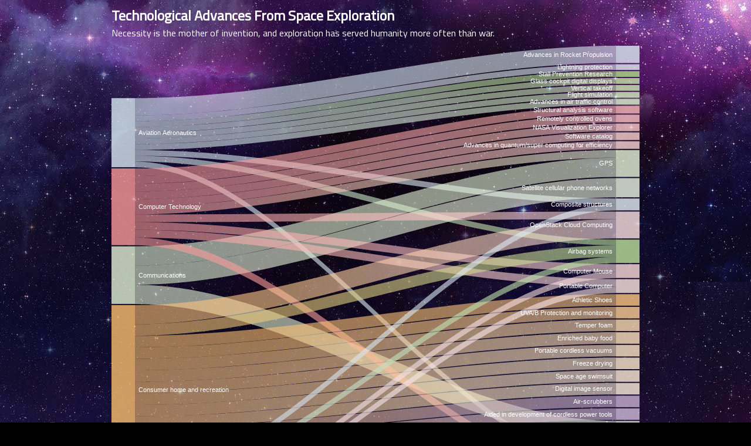

--- FILE ---
content_type: text/html; charset=UTF-8
request_url: http://www.shawntorres.com/DataViz/
body_size: 2787
content:
<html>
  <head>
    <script type="text/javascript" src="https://www.gstatic.com/charts/loader.js"></script>
    <script type="text/javascript">
      google.charts.load('current', {'packages':['sankey']});
      google.charts.setOnLoadCallback(drawChart);

      function drawChart() {
        var data = new google.visualization.DataTable();
        data.addColumn('string', 'From');
        data.addColumn('string', 'To');
        data.addColumn('number', 'Weight');
        data.addRows([
          ['Agriculture','3D foods printing',25],
['Agriculture','Food safety',25],
['Agriculture','Water purification',25],
['Agriculture','Improved radial tires',25],
['Aviation Aeronautics','Advances in Rocket Propulsion',45],
['Aviation Aeronautics','Lightning protection',15],
['Aviation Aeronautics','Composite structures',15],
['Aviation Aeronautics','Real time weather information',15],
['Aviation Aeronautics','Stall Prevention Research',15],
['Aviation Aeronautics','Airbag systems',15],
['Aviation Aeronautics','Glass cockpit digital displays',15],
['Aviation Aeronautics','Vertical takeoff',15],
['Aviation Aeronautics','Flight simulation',15],
['Aviation Aeronautics','Advances in air traffic control',15],
['Communications','GPS',50],
['Communications', 'Knowledge of planet conditions and research',50],
['Communications','Satellite cellular phone networks',50],
['Computer Technology','Scratch-resistant glass',20],
['Computer Technology','GPS',20],
['Computer Technology','Structural analysis software',20],
['Computer Technology','Remotely controlled ovens',20],
['Computer Technology','NASA Visualization Explorer',20],
['Computer Technology','Software catalog',20],
['Computer Technology','Advances in quantum/super computing for efficiency',20],
['Computer Technology','Computer Mouse',20],
['Computer Technology','OpenStack Cloud Computing',20],
['Computer Technology','Portable Computer',20],
['Consumer home and recreation','Athletic Shoes',30],
['Consumer home and recreation','UVA/B Protection and monitoring',30],
['Consumer home and recreation','Airbag systems',30],
['Consumer home and recreation','Solar Powered Cells',30],
['Consumer home and recreation','Temper foam',30],
['Consumer home and recreation','Enriched baby food',30],
['Consumer home and recreation','Portable cordless vacuums',30],
['Consumer home and recreation','Freeze drying',30],
['Consumer home and recreation','Space age swimsuit',30],
['Consumer home and recreation','Digital image sensor',30],
['Consumer home and recreation','Air-scrubbers',30],
['Consumer home and recreation','Aided in development of cordless power tools',30],
['Consumer home and recreation','OpenStack Cloud Computing',50],
['Consumer home and recreation','Regenerative Skin Care' ,30],
['Environmental Protection','Water purification',20],
['Environmental Protection','Solar Powered Cells',20],
['Environmental Protection','Pollution remediation',20],
['Environmental Protection','Correcting for GPS signal errors',20],
['Environmental Protection','Water location',20],
['Industrial productivity','Portable Computer',16],
['Industrial productivity','Computer Mouse',16],
['Industrial productivity','Powdered lubricants',16],
['Industrial productivity','Improved mine safety',16],
['Industrial productivity','Advances in robotics',16],
['Industrial productivity','Food safety',16],
['Medicine','LED',15],
['Medicine','Ventricular assist device',15],
['Medicine','LASIK',15],
['Medicine','Artificial limbs',15],
['Medicine','Invisible braces',15],
['Medicine','Scratch-resistant glass',20],
['Medicine','Aided in development of MRI',15],
['Medicine','Space Blanket',15],
['Medicine','Regenerative Skin Care',15],
['Medicine','Infrared ear thermometers',15],
['Politics','International Cooperation',33],
['Politics','Knowledge of planet conditions and research',50],
['Politics','Space Exploration creates jobs',50],
['Public safety','Pioneer use of Teflon in heat shields, safety suits and cargo liners',16],
['Public safety','Video enhancing and analysis systems',16],
['Public safety','Landmine Removal',16],
['Public safety','Fire-resistant reinforcement',16],
['Public safety','Shock Absorbers for buildings',16],
['Public safety','Food safety',16],
['Public safety','Real time weather information',16],
['Transportation','Aircraft anti-icing systems',16],
['Transportation','Highway safety',16],
['Transportation','Improved radial tires',16],
['Transportation','Chemical detection',16],
['Transportation','Composite structures',16],
['Transportation','Airbag systems',16]
        ]);

        // Sets chart options.
		var colors = ['#a6cee3', '#b2df8a', '#fb9a99', '#fdbf6f',
                  '#cab2d6', '#ffff99', '#1f78b4', '#33a02c'];

        var options = {
		tooltip: {isHtml: true},
          width: 900,
		  sankey: {
        node: { label:{color: '#FFF', fontSize: 11}, nodePadding: 2, width: 40, colors: colors },
        link: {colorMode: 'gradient', colors: colors }
			}
        };
		

        // Instantiates and draws our chart, passing in some options.
        var chart = new google.visualization.Sankey(document.getElementById('sankey_basic'));
        chart.draw(data, options);
      }
    </script>
	<link href="https://fonts.googleapis.com/css?family=Titillium+Web&display=swap" rel="stylesheet"> 
	<style type="text/css">
	body {background:#000; background-image: url('starbkgd.jpg'); background-position:top center; background-attachment:fixed; color:#FFF; font-family: 'Titillium Web', sans-serif;}
	h1, h2, h3, h4 {display:block; max-width:900px; margin:auto; text-align:left; font-weight: 600;}
	.google-visualization-tooltip {border:0px !important; border-radius: 10px !important; background:#000 !important; color:#FFF !important;} 
	.google-visualization-tooltip span { font-size:small !important; color:#FFF !important;} 
	.google-visualization-tooltip-item-list li:last-child {display:none !important;}
	div {display:block; max-width:900px; margin:auto; text-align:left; font-size:small;}
	a {color:lightblue;}
	</style>
  </head>
  <body >
  <div><h1 style="font-size:X-Large;">Technological Advances From Space Exploration</h1>
  <span style="font-size:medium;">Necessity is the mother of invention, and exploration has served humanity more often than war. </span>
  </div>
    <div id="sankey_basic" style="width: 900px; padding:10px 20px; margin:auto; height: 1280px;"></div>
	<div>
	<h4>Sources/References</h4>
	<p>Jpl. Nasa. Gov. (2019, July 05). JPL | 20 Inventions We Wouldn't Have Without Space Travel. <br/>Retrieved from https://www.jpl.nasa.gov/infographics/infographic.view.php?id=11358</P>
	<p>NASA spinoff technologies - Wikipedia. (2019, June 25). <br/>Retrieved from https://en.wikipedia.org/wiki/NASA_spinoff_technologies</p>
	<p>NASA Technologies Benefit Our Lives. (2016, November 28). <br/>Retrieved from https://spinoff.nasa.gov/Spinoff2008/tech_benefits.html</p>
	<p>NASA - Space Program Benefits: NASA’s Positive Impact on Society. (2013, July 03). Brian Dunbar. <br/>Retrieved from https://www.nasa.gov/50th/50th_magazine/benefits.html</p>
	<p>Tony Springer :. Hq, L. G. :. H. (2009). Decades of Contributions to Commercial Aviation Lithograph. NASA. <br/>Retrieved from https://www.nasa.gov/stem-ed-resources/Commercial_Aviation_Litho.html</p>
	<hr/>
	<span style="font-size:x-small;">This Sankey diagram was created by Shawn Torres with the <a href="https://developers.google.com/chart/interactive/docs/gallery/sankey" target="_blank">Google Charts API</a>
	</div>
  </body>
</html>